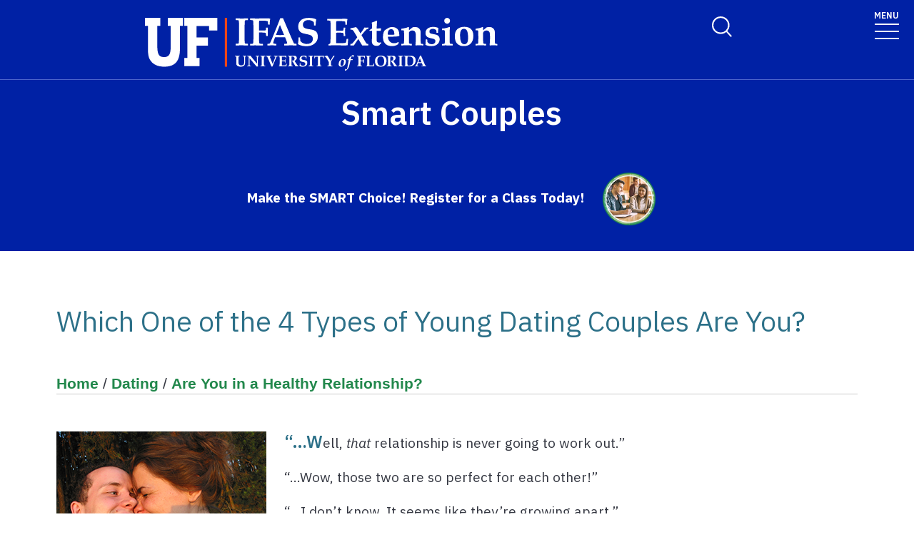

--- FILE ---
content_type: text/html; charset=UTF-8
request_url: https://smartcouples.ifas.ufl.edu/dating/are-you-in-a-healthy-relationship/which-one-of-4-types-of-dating-couple-are-you/
body_size: 20763
content:
<!-- IFAS F6V3 2nd 2025 page layout -->
<!doctype html>
<html class="no-js" lang="en">
  <head>
    <meta charset="utf-8" />
    <meta name="viewport" content="width=device-width, initial-scale=1">
    <!--START META DATA-->
    <meta http-equiv="X-UA-Compatible" content="IE=edge">
<meta http-equiv="X-UA-Compatible" content="10">
<meta http-equiv="X-UA-Compatible" content="9">
<title>Which one of 4 types of Dating Couple Are you? - SMART Couples - University of Florida, Institute of Food and Agricultural Sciences - UF/IFAS</title>
<!--metadata-->
 
  <!--Author-->
  
  <!--End Author-->
 
  <!--Keywords-->
  <meta name="DC.keywords" content="dating advice Florida, Florida dating articles, relationship advice Florida, dating and relationships in Florida" />
  <!--End Keywords-->
  <!--navigation object for siteimprove deep linking-->
<meta name="pageID" content="198598">
<meta name="creator" content="UF/IFAS is a world-class land grant institution propelling Florida forward through research, education and Extension. Our agricultural, human and natural resource work improves the quality of life in our state and beyond." /> 
  <!--Whole site meta data-->
  <meta name="google-site-verification" content="OtwLCWJ7d3uLF5_OoQshYWttJpnGrruNi8dhJksZQ4A" />
<meta name="robots" content="index, follow">
<meta name="googlebot" content="noarchive">
<meta name="revisit-after" content="7 days">
<meta name="keywords" content="Institute of Food and Agricultural Sciences, Land Grant, IFAS, University of Florida, marriage, married, dating, cohabiting, engaged, divorced, remarriage, parents, coparents, relationship therapists, smart couples" />
<meta name="description" content="The SMART Couples project’s goal is to strengthen marriages, relationships, and families among Florida residents across ethnicities and income levels. There are four focus areas: 1) Marriage and relationship education/skills; 2) Premarital education; 3) Marriage enhancement for couples; and 4) Youth relationship education." />
<meta name="author" content="IFAS Communications" />
<meta name="link" content="https://smartcouples.ifas.ufl.edu/" />
<meta name="copyright" content="(c)Copyright 2020, UF/IFAS" />
<meta name="copyright" content="2020" />
<meta name="subject" content="Institute of Food and Agricultural Sciences, The University of Florida" />
<meta name="coverage" content="Florida, USA" />
<meta name="type" content="text" />
<meta name="type" content="image" />
<meta name="format" content="text/html" />
<meta name="format" content="image/jpeg" />
<meta name="format" content="application/pdf" />
<meta name="language" content="en" />

<link rel="shortcut icon" type="image/x-icon" href="/media/ifasufledu/ifas-dark-blue/style-assets/css/images/favicon.ico">
  <!--End Whole site meta data-->
  <!--END META DATA-->
    <link rel="stylesheet" type="text/css" media="screen" href="/media/ifasufledu/white/style-assets/foundation-6/css/foundation.min.css" /><!--foundation.css v6.23-->
    <link rel="stylesheet" type="text/css" media="screen" href="" /><!--app.css v6.2-->
     <!--Google Fonts START-->
    <link rel="preconnect" href="https://fonts.googleapis.com">
		<link rel="preconnect" href="https://fonts.gstatic.com" crossorigin>
		<link href="https://fonts.googleapis.com/css2?family=IBM+Plex+Sans:ital,wght@0,100..700;1,100..700&display=swap" rel="stylesheet">
    <!--Google Fonts END-->
    <!--IFAS F6 V3 2025 CSS START--><link rel="stylesheet" type="text/css" media="screen" href="/media/ifasufledu/white/style-assets/ifas-f6v3/css/IFAS-F6-V3-2025.css" /><!--END IFAS F6 V3 2025 CSS-->
    <link rel="stylesheet" type="text/css" media="screen" href="/media/ifasufledu/white/style-assets/foundation-6/owl-slider/css/owl-IFAS.css" /><!--owl slider css-->
    <script src="https://kit.fontawesome.com/2c49d02be6.js" crossorigin="anonymous"></script><!--Font Awesome 6x-->
    
<!-- Google Analytics-->
<!-- google analytics - ifas - CT ID 262 -->
<script>
  (function(i,s,o,g,r,a,m){i['GoogleAnalyticsObject']=r;i[r]=i[r]||function(){
  (i[r].q=i[r].q||[]).push(arguments)},i[r].l=1*new Date();a=s.createElement(o),
  m=s.getElementsByTagName(o)[0];a.async=1;a.src=g;m.parentNode.insertBefore(a,m)
  })(window,document,'script','//www.google-analytics.com/analytics.js','ga');

  ga('create', 'UA-78053919-1', 'auto');
  ga('send', 'pageview');
</script>
<script src="https://www.youtube.com/player_api"></script>
<script src="https://code.jquery.com/jquery-1.11.1.min.js"></script>
<!-- YouTube API Code for video eveny tracking -->
<script type="text/javascript">
var iframe_count = 0;

window.YT.ready(function() { // 
  jQuery('iframe').each(function(){
      jQuery(this).prop('id','ytplayer'+ iframe_count);
      var src= jQuery(this).prop('src');
    //if source !contain ?
    if (!src.includes('?') ){
      src = src + '?enablejsapi=1';
    } else {
      src = src + '&enablejsapi=1';
    }
      jQuery(this).prop('src',src);
      iframe_count++;
  }); //end iframe each

//console.log( iframe_count );

if( iframe_count > 0){
//attach API to each player iframe by ID
var tag = document.createElement('script');
tag.id = 'iframe-demo';
tag.src = 'https://www.youtube.com/iframe_api';
var firstScriptTag = document.getElementsByTagName('script')[0];
firstScriptTag.parentNode.insertBefore(tag, firstScriptTag);

var ytplayer0, ytplayer1, ytplayer2, ytplayer3, ytplayer4, ytplayer5, ytplayer6, ytplayer7, ytplayer8, ytplayer9, ytplayer10;

window.onYouTubeIframeAPIReady = function() {
  ytplayer0 = new YT.Player('ytplayer0', {
    events: {
      'onStateChange': onPlayerStateChange
    }
    });
if( iframe_count > 1){
  ytplayer1 = new YT.Player('ytplayer1', {
    events: {
      'onStateChange': onPlayerStateChange
    }
    });
}
if( iframe_count > 2){
  ytplayer2 = new YT.Player('ytplayer2', {
    events: {
      'onStateChange': onPlayerStateChange
    }
    });
}
if( iframe_count > 3){
  ytplayer3 = new YT.Player('ytplayer3', {
    events: {
      'onStateChange': onPlayerStateChange
    }
    });
}
if( iframe_count > 4){
  ytplayer4 = new YT.Player('ytplayer4', {
    events: {
      'onStateChange': onPlayerStateChange
    }
    });
}
if( iframe_count > 5){    
  ytplayer5 = new YT.Player('ytplayer5', {
    events: {
      'onStateChange': onPlayerStateChange
    }
    });
}
if( iframe_count > 6){
  ytplayer6 = new YT.Player('ytplayer6', {
    events: {
      'onStateChange': onPlayerStateChange
    }
    });
}
if( iframe_count > 7){
  ytplayer7 = new YT.Player('ytplayer7', {
    events: {
      'onStateChange': onPlayerStateChange
    }
    });
}
if( iframe_count > 8){
  ytplayer8 = new YT.Player('ytplayer8', {
    events: {
      'onStateChange': onPlayerStateChange
    }
    });
}
if( iframe_count > 9){
  ytplayer9 = new YT.Player('ytplayer9', {
    events: {
      'onStateChange': onPlayerStateChange
    }
    });
}
if( iframe_count > 10){
  ytplayer10 = new YT.Player('ytplayer10', {
    events: {
      'onStateChange': onPlayerStateChange
    }//end player10
    }); //end new
} // end > 9
// } // end function
} // end > 0

} // end function onYouTubeIframeAPIReady()
}); // end window.YT.ready(function() 

function convert_min_decimal_to_secs(time){
	var time_array = time.split(".");
	var dec = time_array[1];
	var sec = dec * .6;
	var new_time = time_array[0] + ':' + sec.toFixed(2);
	return new_time;
}

var playerstate = ['Finished','Play','Pause'];
function onPlayerStateChange(event) {
  if (event.data >= 0 && event.data < 3){
    var video_title = event.target.getVideoData().title;
    var time = event.target.getCurrentTime();
if (time > 59){
     time = time/60;
     time = time.toFixed(2);
     time = convert_min_decimal_to_secs(time);
     //console.log(time);
   } else {
     time = time.toFixed(2) + ' sec ';
   }
    var label = video_title + ' - ' + time;
    //console.log(label );
    ga('send', {
      hitType: 'event',
      eventCategory: 'Videos',
      eventAction: playerstate[event.data],
      eventLabel: label
    });
  }// end > 0
} // end function

</script>
<!-- END --  YouTube API Code -->
    
    <!-- GA4 -->
    <!-- Google Analytics GA4 CT ================= -->

<!-- Google Analytics GA4 code -->
  
<!-- Global site tag (gtag.js) - Google Analytics -->
<script async src="https://www.googletagmanager.com/gtag/js?id=G-18RNETVRJE"></script>
<script>
window.dataLayer = window.dataLayer || [];
function gtag(){dataLayer.push(arguments);}
gtag('js', new Date());

gtag('config', 'G-18RNETVRJE');
</script>

<!-- END - Google Analytics GA4 code -->

<!-- YouTube API Code for video event tracking -->
<script src="https://www.youtube.com/player_api"></script>
<script src="https://code.jquery.com/jquery-1.11.1.min.js"></script>
<script type="text/javascript">
var iframe_count = 0;

window.YT.ready(function() { // 
 jQuery('iframe').each(function(){
  if (jQuery(this).attr('src').indexOf("youtu") >= 0){
      jQuery(this).prop('id','ytplayer'+ iframe_count);
      var src= jQuery(this).prop('src');
    //if source !contain ?
    if (!src.includes('?') ){
      src = src + '?enablejsapi=1';
    } else {
      src = src + '&enablejsapi=1';
    }
      jQuery(this).prop('src',src);
      iframe_count++;
  }// end if youtu be
 }); //end iframe each

//console.log( iframe_count );

if( iframe_count > 0){
//attach API to each player iframe by ID
var tag = document.createElement('script');
tag.id = 'iframe-demo';
tag.src = 'https://www.youtube.com/iframe_api';
var firstScriptTag = document.getElementsByTagName('script')[0];
firstScriptTag.parentNode.insertBefore(tag, firstScriptTag);

var ytplayer0, ytplayer1, ytplayer2, ytplayer3, ytplayer4, ytplayer5, ytplayer6, ytplayer7, ytplayer8, ytplayer9, ytplayer10;

window.onYouTubeIframeAPIReady = function() {
  ytplayer0 = new YT.Player('ytplayer0', {
    events: {
      'onStateChange': onPlayerStateChange
    }
    });
if( iframe_count > 1){
  ytplayer1 = new YT.Player('ytplayer1', {
    events: {
      'onStateChange': onPlayerStateChange
    }
    });
}
if( iframe_count > 2){
  ytplayer2 = new YT.Player('ytplayer2', {
    events: {
      'onStateChange': onPlayerStateChange
    }
    });
}
if( iframe_count > 3){
  ytplayer3 = new YT.Player('ytplayer3', {
    events: {
      'onStateChange': onPlayerStateChange
    }
    });
}
if( iframe_count > 4){
  ytplayer4 = new YT.Player('ytplayer4', {
    events: {
      'onStateChange': onPlayerStateChange
    }
    });
}
if( iframe_count > 5){    
  ytplayer5 = new YT.Player('ytplayer5', {
    events: {
      'onStateChange': onPlayerStateChange
    }
    });
}
if( iframe_count > 6){
  ytplayer6 = new YT.Player('ytplayer6', {
    events: {
      'onStateChange': onPlayerStateChange
    }
    });
}
if( iframe_count > 7){
  ytplayer7 = new YT.Player('ytplayer7', {
    events: {
      'onStateChange': onPlayerStateChange
    }
    });
}
if( iframe_count > 8){
  ytplayer8 = new YT.Player('ytplayer8', {
    events: {
      'onStateChange': onPlayerStateChange
    }
    });
}
if( iframe_count > 9){
  ytplayer9 = new YT.Player('ytplayer9', {
    events: {
      'onStateChange': onPlayerStateChange
    }
    });
}
if( iframe_count > 10){
  ytplayer10 = new YT.Player('ytplayer10', {
    events: {
      'onStateChange': onPlayerStateChange
    }//end player10
    }); //end new
} // end > 9
// } // end function
} // end > 0

} // end function onYouTubeIframeAPIReady()
}); // end window.YT.ready(function() 

function convert_min_decimal_to_secs(time){
	var time_array = time.split(".");
	var dec = time_array[1];
	var sec = dec * .6;
	var new_time = time_array[0] + ':' + sec.toFixed(2);
	return new_time;
}

var playerstate = ['Finished','Play','Pause'];
function onPlayerStateChange(event) {
  if (event.data >= 0 && event.data < 3){
    var video_title = event.target.getVideoData().title;
    var time = event.target.getCurrentTime();
if (time > 59){
     time = time/60;
     time = time.toFixed(2);
     time = convert_min_decimal_to_secs(time);
     //console.log(time);
   } else {
     time = time.toFixed(2) + ' sec ';
   }
    var label = video_title + ' - ' + time;
    //console.log(label );
    ga('send', {
      hitType: 'event',
      eventCategory: 'Videos',
      eventAction: playerstate[event.data],
      eventLabel: label
    });
  }// end > 0
} // end function

</script>
<!-- END --  YouTube API Code -->

<!--  END -- Google Analytics GA4 CT ================= -->
    <!-- End - GA4 -->
    
<!--End Google Analytics-->
        
<!-- FB Pixel -->

<!-- End FB Pixel -->
  
    <!--Twitter Card-->
    <meta name="twitter:card" content="summary_large_image " />
		<meta name="twitter:title" content="Which one of 4 types of Dating Couple Are you?" />
		<meta name="twitter:description" content="Every relationship falls into a certain category. Take this quiz to determine where you and your partner stand. " />
    <meta name="twitter:image" content="https://smartcouples.ifas.ufl.edu/media/smartcouplesifasufledu/images/Which-One-of-the-4-Types-of-Young-Dating-Couples-Are-You.png" />
    <!--End Twitter Card-->
    <meta name="og:type" content="article" />
    <meta property="og:title" content="Which one of 4 types of Dating Couple Are you?" />
    
    <meta property="og:image" content="https://smartcouples.ifas.ufl.edu/media/smartcouplesifasufledu/images/Which-One-of-the-4-Types-of-Young-Dating-Couples-Are-You.png" />
    <script src="https://code.jquery.com/jquery-1.11.1.min.js"></script>
  </head>
  <body>
    
  <!--==============================Top Navigation========================================-->
  <!--START NAVIGATION-->
   <div id="top-nav-wrapper" role="navigation">

<!-- Switchable Mega Menu or SFYL-type Hamburger Menu -->

		<!-- Megamenu Mercury -- text/f6v3_2025 CT =================================================================== ** -->
<!-- START FULL WIDTH TOP NAV CONTAINER (LOGO + TOP NAV)-->

    <link rel="stylesheet" type="text/css" href="https://cdn.jsdelivr.net/npm/slick-carousel@1.8.1/slick/slick.css" crossorigin="anonymous" referrerpolicy="no-referrer" />

    <!-- UF's Mercury stylesheet -->
<!--2025--><link rel="stylesheet" type="text/css" media="screen" href="/media/ifasufledu/white/style-assets/ifas-f6v3/css/mercury-menu-T4-2025.css" />

		<header class="header header-wrapper  w-100">
          
        <!-- Search Modal -->
        <div class="offcanvas offcanvas-top off-canvas-search" tabindex="-1" id="offcanvasTop"
        aria-label="search" data-bs-scroll="true" data-bs-backdrop="false">
            <div class="offcanvas-header">
                <button type="button" class="btn-close" data-bs-dismiss="offcanvas" aria-label="Close"
                tabindex="3"></button>
            </div>
            <div class="offcanvas-body" id="siteSearch">
                <!-- START SEARCH FORM -->
                <form class="d-flex" id="search-form" action="#" method="get">
                    <input class="form-control" name="q" type="search" placeholder="How can we help you?" tabindex="1" autofocus="true" aria-label="Search">
                  <input class="btn search-submit" type="submit" value="" tabindex="2">

                </form>
                <!-- END SEARCH FORM -->
            </div>
        </div>
        <!-- END Search Modal -- OFF CANVAS DROPDOWN-->
          
            <div class="container-fluid header-container">
                <div class="row justify-content-between header-row"> <a class="visually-hidden-focusable" href="#content" tabindex="1">Skip to main content</a>

                    <!-- START LOGO COL-->
                    <div class="col-sm-8 col-md-6 col-logo">
                      <a href="https://sfyl.ifas.ufl.edu/"><img id="extension_logo" alt="UF Institute of Food and Agricultural Sciences Extension logo" class="mlogo" src="/media/ifasufledu/white/style-assets/css/images/IFASExtwhitelogo.svg" style=" width:225px; margin-top:5px;"></a>
                    </div>
                    <!-- END LOGO COL-->
                    <!-- START DESKTOP ONLY TOP MENU ITEMS & DROPDOWNS-->
                    <div class="col-md-6 d-md-flex justify-content-end mb-md-0 mb-3 flex-column audience-nav-col">
                        <!-- Give and UFL Header Links-->
                        <div class="offsite-links d-flex justify-content-end"><a href="http://give.ifas.ufl.edu/" class="optional-offsite-link">Give</a>
                          &nbsp;&nbsp;&nbsp;&nbsp;
                        <a href="http://ufl.edu" class="ufl-main-link">University of Florida</a>
                        </div>
                        <!-- END Give and UFL Header Links-->
                        
                      <!-- Audience Nav Dropdown Links  onclick="displaySearchModal();" -->
                        <div class="audience-nav-links d-flex justify-content-end">
                            <button class="navbar-search" type="button" data-bs-toggle="offcanvas" data-bs-target="#offcanvasTop" aria-controls="offcanvasTop" alt="Toggle Search Form" title="Toggle Search Form" style="background-image:url(https://programs.ifas.ufl.edu/_assets/mercury/img/search-icon.webp);"> <span class="visually-hidden">Search Link</span>
                            </button>
                          
					<!-- RESOURCES utility menu -->
                            <div class="dropdown" id="resourcesmenu" style="display:none;" >
                              <div class="dropdown-hover"> <a class="nav-link dropdown-toggle-top" href="#" role="button" id="resourcesMenuLink"
                                    aria-expanded="false"> Resources </a>
 									<span class="mobile-menu-toggle" aria-expanded="false"></span>
                                    <ul id="resourcesmenu_dd" class="dropdown-menu animate slideIn dropdown-menu-lg-end" id="resources-menu" aria-labelledby="resourcesMenuLink"></ul>
                            </div>
                          </div>
                    <!-- END - resources menu -->
                    <!-- 2nd utility menu goes here -->
                          <!-- utility menu 2 -->							<div class="dropdown">
                                <div class="dropdown-hover"> <a class="nav-link" href="#" role="button" id="resourcesMenuLink2"
                                    aria-expanded="false">Classes</a>
 									<span class="mobile-menu-toggle" aria-expanded="false"></span>
                                    <ul class="dropdown-menu animate slideIn dropdown-menu-lg-end" id="resources-menu" aria-labelledby="resourcesMenuLink2">
                                      	<!-- UTILITY MENU 2 -->
<li class="utlity-menu-link"><a href="/classes/">Register for a Class</a></li>
<!-- UTILITY MENU 2 -->  
<li class="utlity-menu-link"><a href=""></a></li>
<!-- UTILITY MENU 3 -->
<li class="utlity-menu-link"><a href=""></a></li>
<!-- UTILITY MENU 4 -->
<li class="utlity-menu-link"><a href=""></a></li>
<!-- UTILITY MENU 5 -->
<li class="utlity-menu-link"><a href=""></a></li>
<!-- UTILITY MENU 6 --> 
<li class="utlity-menu-link"><a href=""></a></li>
                                    </ul>
                                </div>
                          </div>
                    <!-- END - 2nd utility menu -->
                        </div>
                    </div>
                    <!-- END DESKTOP ONLY TOP MENU ITEMS & DROPDOWNS-->
                    <!-- START MOBILE ONLY SEARCH AND TOGGLE-->
                    <div class="mobile-nav"> <a class="navbar-search" id="mobile-search-icon" data-bs-toggle="offcanvas"
                        data-bs-target="#offcanvasTop" aria-controls="offcanvasTop" alt="Toggle Search Form"
                        title="Toggle Search Form" tabindex="0"  >
              <span class="visually-hidden">Toggle Search Form</span>
            </a>

                        <button class="navbar-toggler" type="button" data-bs-toggle="collapse"
                        data-bs-target="#navbarSupportedContent" aria-controls="navbarSupportedContent"
                        aria-expanded="false" aria-label="Toggle navigation"> <span style="margin-bottom: 10px;margin-top: -10px;">MENU</span>

                            <span
                            class="navbar-icon-wrapper"> <span class="navbar-toggler-icon"></span>
</span>
                        </button>
                    </div>
                    <!-- END MOBILE ONLY SEARCH AND TOGGLE -->
                </div>
            </div>
            <!-- END FULL WIDTH TOP NAV CONTAINER (LOGO + TOP NAV)-->
            <!-- START FULL WIDTH MAIN NAV CONTAINER -->
            <nav class="navbar main_navbar pt-0 pb-0 navbar-expand-xxl" id="main-navbar">
                <div class="container-fluid">
                    <div class="collapse navbar-collapse" id="navbarSupportedContent">
                        <!-- START MOBILE ONLY LINKS + MOBILE MENU ACTIVE TOGGLE -->
                        <div class="mobile-offsite-toggle-wrapper"> <span class="mobile-offsite-links">
                <a href="http://give.ifas.ufl.edu/" class="mobile-offsite-link">GIVE</a>
                <a href="http://www.ufl.edu" class="mobile-main-link">UNIVERSITY OF FLORIDA</a>
              </span>

                            <button class="navbar-toggler" type="button" data-bs-toggle="collapse"
                            data-bs-target="#navbarSupportedContent" aria-controls="navbarSupportedContent"
                            aria-expanded="false" aria-label="Toggle navigation"> <span style="margin-bottom: 10px;margin-top: -10px;">MENU</span>

                                <span
                                class="navbar-icon-wrapper"> <span class="navbar-toggler-icon"></span>
</span>
                            </button>
                        </div>
                        <!-- END MOBILE ONLY LINKS + MOBILE MENU ACTIVE TOGGLE -->
                        <!-- Start MAIN MENU UL with DD-->
                        <ul role="list" class="navbar-nav d-md-flex m-auto justify-content-evenly flex-wrap w-100" id="main-nav-ul" >
                            <!-- HOME link without DD-->
                            <li role="listitem" class="nav-item"> <a class="nav-link home-link" href="" id="navbarDropdown0" aria-expanded="false">HOME</a>
                  
                            </li>
                            <!-- End Dropdown Menu List Item -->
                           <!-- Start menu li with DD-->
                            <li role="listitem"  class="nav-item dropdown dropdown-hover"> <a class="nav-link dropdown-toggle" href="/about-us/" id="navbarDropdown1" aria-expanded="false">About</a>

                                <!-- Dropdown menu --> <span class="mobile-menu-toggle" ></span>

                                <ul id="1" class="dropdown-menu animate slideIn mt-0 ddm-mm col-count-three" aria-labelledby="navbarDropdown1" style="border-top-left-radius: 0;border-top-right-radius: 0;"><!-- dropdown element 1 --><!-- END dropdown element 1 --></ul>
                                <!-- END Dropdown DIV -->
                            </li>
                            <!-- End Dropdown Menu List Item -->
                            <!-- Start menu li with DD-->
                            <li role="listitem" class="nav-item dropdown dropdown-hover"> <a class="nav-link dropdown-toggle" href="/classes/" id="navbarDropdown2" aria-expanded="false">Classes</a>

                                <!-- Dropdown menu --> <span class="mobile-menu-toggle" ></span>

                                <ul id="2" class="dropdown-menu animate slideIn mt-0 ddm-mm col-count-three  " aria-labelledby="navbarDropdown2" style="border-top-left-radius: 0;border-top-right-radius: 0;"><!-- dropdown element 2 --><!-- END dropdown element 2 --></ul>
                                <!-- END Dropdown DIV -->
                            </li>
                            <!-- End Dropdown Menu List Item -->
                            <!-- Start menu li with DD-->
                            <li role="listitem" class="nav-item dropdown dropdown-hover"> <a class="nav-link dropdown-toggle" href="/dating/" id="navbarDropdown3" aria-expanded="false">Dating</a>

                                <!-- Dropdown menu --> <span class="mobile-menu-toggle" ></span>

                                <ul id="3" class="dropdown-menu animate slideIn mt-0 ddm-mm col-count-three " aria-labelledby="navbarDropdown3" style="border-top-left-radius: 0;border-top-right-radius: 0;"><!-- dropdown element 3 --><ul class="columns"><!-- column start -->
<li>
<ul class="list">
<li><a href="/dating/communicating-with-your-partner/">Communicating with Your Partner</a></li>
<li><a href="/dating/having-fun-and-staying-close/">Having Fun and Staying Close</a></li>
<li><a href="/dating/are-you-in-a-healthy-relationship/">Are You in a Healthy Relationship?</a></li>
</ul>
</li>
<li>
<ul class="list">
<li><a href="/dating/coping-with-problems-and-challenges/">Coping with Problems and Challenges</a></li>
<li><a href="/dating/sex-and-intimacy/">Sex and Intimacy</a></li>
<li><a href="/dating/where-is-this-going/">Where Is This Going?</a></li>
</ul>
</li>
<li>
<ul class="list">
<li><a href="/dating/dating-for-teens-and-youth/">Dating for Teens and Youth</a></li>
<li><a href="/dating/in-spanishen-espanol/">In Spanish/En Espa&ntilde;ol</a></li>
</ul>
</li>
</ul><!-- END dropdown element 3 --></ul>
                                <!-- END Dropdown DIV -->
                            </li>
                            <!-- End Dropdown Menu List Item -->
                            <!-- Start menu li with DD-->
                            <li role="listitem" class="nav-item dropdown dropdown-hover"> <a class="nav-link dropdown-toggle" href="/engaged/" id="navbarDropdown4" aria-expanded="false">Engaged</a>

                                <!-- Dropdown menu --> <span class="mobile-menu-toggle" id="toggle"></span>

                                <ul id="4" class="dropdown-menu animate slideIn mt-0 ddm-mm col-count-three " aria-labelledby="navbarDropdown4" style="border-top-left-radius: 0;border-top-right-radius: 0;"><!-- dropdown element 4 --><ul class="columns"><!-- column start -->
<li>
<ul class="list">
<li><a href="/engaged/preparing-for-marriage/">Preparing for Marriage</a></li>
<li><a href="/engaged/marriage-basics/">Marriage Basics</a></li>
<li><a href="/engaged/communicating-with-your-partner/">Communicating with Your Partner</a></li>
</ul>
</li>
<li>
<ul class="list">
<li><a href="/engaged/having-fun-and-staying-close/">Having Fun and Staying Close</a></li>
<li><a href="/engaged/coping-with-problems-and-challenges/">Coping with Problems and Challenges</a></li>
<li><a href="/engaged/sex-and-intimacy/">Sex and Intimacy</a></li>
</ul>
</li>
<li>
<ul class="list">
<li><a href="/engaged/intimate-partner-violence-and-abuse/">Intimate Partner Violence and Abuse</a></li>
<li><a href="/engaged/in-spanishen-espanol/">In Spanish/En Espa&ntilde;ol</a></li>
</ul>
</li>
</ul><!-- END dropdown element 4 --></ul>
                                <!-- END Dropdown DIV -->
                            </li>
                            <!-- End Dropdown Menu List Item -->
                            <!-- Start menu li with DD-->
                            <li role="listitem" class="nav-item dropdown dropdown-hover"> <a class="nav-link dropdown-toggle" href="/married/" id="navbarDropdown5" aria-expanded="false">Married</a>

                                <!-- Dropdown menu --> <span class="mobile-menu-toggle" id="toggle"></span>

                                <ul id="5" class="dropdown-menu animate slideIn mt-0 ddm-mm col-count-three" aria-labelledby="navbarDropdown5" style="border-top-left-radius: 0;border-top-right-radius: 0;"><!-- dropdown element 5 --><ul class="columns"><!-- column start -->
<li>
<ul class="list">
<li><a href="/married/communicating-with-your-partner/">Communicating with your Partner</a></li>
<li><a href="/married/having-fun-and-staying-close/">Having Fun and Staying Close</a></li>
<li><a href="/married/coping-with-problems-and-challenges/">Coping with Problems and Challenges</a></li>
</ul>
</li>
<li>
<ul class="list">
<li><a href="/married/sex-and-intimacy/">Sex and Intimacy</a></li>
<li><a href="/married/domestic-violence-and-abuse/">Domestic Violence and Abuse</a></li>
<li><a href="/married/military-couples-corner-/">Military Couples' Corner</a></li>
</ul>
</li>
<li>
<ul class="list">
<li><a href="/married/in-spanishen-espanol/">In Spanish/En Espa&ntilde;ol</a></li>
</ul>
</li>
</ul><!-- END dropdown element 5 --></ul>
                                <!-- END Dropdown DIV -->
                            </li>
                            <!-- End Dropdown Menu List Item -->
                            <!-- Start menu li with DD-->
                            <li role="listitem" class="nav-item dropdown dropdown-hover"> <a class="nav-link dropdown-toggle" href="/divorcedremarried/" id="navbarDropdown6" aria-expanded="false">Divorced/Remarried</a>

                                <!-- Dropdown menu --> <span class="mobile-menu-toggle" id="toggle"></span>

                                <ul id="6" class="dropdown-menu animate slideIn mt-0 ddm-mm col-count-three" aria-labelledby="navbarDropdown6" style="border-top-left-radius: 0;border-top-right-radius: 0;"><!-- dropdown element 6 --><ul class="columns"><!-- column start -->
<li>
<ul class="list">
<li><a href="/divorcedremarried/help-for-couples-trying-to-work-it-out/">Help for Couples Trying to Work It Out</a></li>
<li><a href="/divorcedremarried/divorcing-with-mutual-respect-/">Divorcing with Mutual Respect</a></li>
<li><a href="/divorcedremarried/dating-as-a-single-parent/">Dating as a Single Parent</a></li>
</ul>
</li>
<li>
<ul class="list">
<li><a href="/divorcedremarried/remarried-couples/">Remarried Couples</a></li>
<li><a href="/divorcedremarried/building-your-stepfamily/">Building Your Stepfamily</a></li>
<li><a href="/divorcedremarried/domestic-violence-and-abuse/">Domestic Violence and Abuse</a></li>
</ul>
</li>
<li>
<ul class="list">
<li><a href="/divorcedremarried/in-spanishen-espanol/">In Spanish/En Espa&ntilde;ol</a></li>
</ul>
</li>
</ul><!-- END dropdown element 6 --></ul>
                                <!-- END Dropdown DIV -->
                            </li>
                            <!-- End Dropdown Menu List Item -->
                            <!-- Start menu li with DD-->
                            <li role="listitem" class="nav-item dropdown dropdown-hover"> <a class="nav-link dropdown-toggle" href="/parentscoparents/" id="navbarDropdown7" aria-expanded="false">Parents</a>

                                <!-- Dropdown menu --> <span class="mobile-menu-toggle" id="toggle"></span>

                                <ul id="7" class="dropdown-menu animate slideIn mt-0 ddm-mm col-count-three" aria-labelledby="navbarDropdown6" style="border-top-left-radius: 0;border-top-right-radius: 0;"><!-- dropdown element 7 --><ul class="columns"><!-- column start -->
<li>
<ul class="list">
<li><a href="/parentscoparents/managing-child-development-and-behavior/">Managing Child Development and Behavior</a></li>
<li><a href="/parentscoparents/advocating-for-your-child/">Advocating for Your Child</a></li>
<li><a href="/parentscoparents/making-time-for-each-other/">Making Time for Each Other</a></li>
</ul>
</li>
<li>
<ul class="list">
<li><a href="/parentscoparents/parents-as-partners/">Parents as Partners</a></li>
<li><a href="/parentscoparents/teen-dating-what-parents-should-know/">Teen Dating: What Parents Should Know</a></li>
<li><a href="/parentscoparents/relationship-violence-and-abuse/">Relationship Violence and Abuse</a></li>
</ul>
</li>
<li>
<ul class="list">
<li><a href="/parentscoparents/in-spanishen-espanol/">In Spanish/En Espa&ntilde;ol</a></li>
</ul>
</li>
</ul><!-- END dropdown element 7 --></ul>
                                <!-- END Dropdown DIV -->
                            </li>
                            <div class="mobile-secondary-dropdown"></div>
                        <!-- End MAIN MENU UL -->
                        <!-- START MOBILE ONLY SECONDARY LINKS -->
                        <!-- END MOBILE ONLY SECONDARY LINKS -->
                    </div>
                </div>
            </nav>
        </header>
        <!-- END FULL WIDTH MAIN NAV CONTAINER -->
          
 <!-- ========================================================== -->          

<script>
  jQuery('img#ifas_logo').attr('src','/media/ifasufledu/white/style-assets/ifas-f6v3/images/IFAS-White-orange-line.svg');
  jQuery('img#extension_logo').attr('src','/media/ifasufledu/white/style-assets/ifas-f6v3/images/Extension-White-orange-line.svg');
  //research_logo
    jQuery('img#research_logo').attr('src','/media/ifasufledu/white/style-assets/ifas-f6v3/images/IFAS-White-orange-line.svg');
  jQuery('img#research_logo').attr('id','ifas_logo');

  
  //add class to resources menu pulled from utlity menu CT
  jQuery('ul#resources-menu > li').addClass('nav-item');
  jQuery('ul#resources-menu > li.nav-item > a').addClass('nav-link');
  
  //remove unused nav-items with empty top nav-links, add numeric classesto remaining links
  var navCount = 1;
  jQuery('li.nav-item.dropdown.dropdown-hover > a.nav-link').each(function(){
      if (this.text.length == 0){
        jQuery(this).parent('li.nav-item.dropdown.dropdown-hover').hide();
        jQuery(this).remove();
      } else {
        jQuery(this).parent().addClass('nav'+ navCount);
        navCount++;
      }
  });
  navCount--;
  //add left-Yes class to dropdown menus in right half of menu bar
  for (let i = 1; i <= navCount; i++){
    if( i > navCount/2  ){
      jQuery('li.nav'+i+' > ul.dropdown-menu.animate.slideIn').addClass('left-Yes');
    }
  }
  
  //remove dropdowns where Mega Dropdown-Menu# is NOT checked
  var megaCheckboxes = ["","", "", "Yes", "Yes", "Yes", "Yes", "Yes"];
  
  var menuId = 1;
  megaCheckboxes.forEach(function(){
    if (megaCheckboxes[menuId] != 'Yes'){
      jQuery('ul#'+ parseInt(menuId) +'.dropdown-menu.animate.slideIn').prev('span.mobile-menu-toggle').remove();
      jQuery('ul#'+ parseInt(menuId) +'.dropdown-menu.animate.slideIn').remove();
    }
    menuId++;
  });

  //remove empty dropdown menu, make top nav-links regular links
  jQuery('ul.dropdown-menu.animate.slideIn:empty').prev('span.mobile-menu-toggle').remove();
  jQuery('ul.dropdown-menu.animate.slideIn:empty').remove();

   var resources = jQuery('ul#resourcesmenu_dd').text().length;
   if (resources > 5){
      jQuery('div#resourcesmenu').show();
   }
  
   jQuery('li.utlity-menu-link').addClass('nav-item');
   
   jQuery('li.utlity-menu-link > a').addClass('nav-link');
  
   jQuery('a#resourcesMenuLink2.nav-link').addClass('dropdown-toggle-top');
      
   for (let i = 1; i < 8; i++) {
      var links = jQuery('ul#'+i+'.dropdown-menu.animate.slideIn a');
      jQuery(links).each(function(){
        var linktext = jQuery(this).text();
        var linkhref = this.href;
        jQuery(this).remove();
        jQuery('ul#'+i+'.dropdown-menu.animate.slideIn :empty').remove(); //remove all empty child nodes
        jQuery('ul#'+i+'.dropdown-menu.animate.slideIn').append('<li class="mercury-item" ><a class="dropdown-item" href="' + linkhref + '" tabindex="0">' + linktext + '</a></li>');
        jQuery('ul#'+i+'.dropdown-menu.animate.slideIn li:not(ul#'+i+'.dropdown-menu.animate.slideIn li.mercury-item)').remove();
      });
        jQuery('ul#'+i+'.dropdown-menu.animate.slideIn table').remove(); //remove all tables
        jQuery('ul#'+i+'.dropdown-menu.animate.slideIn h1').remove(); //remove all h1s
        jQuery('ul#'+i+'.dropdown-menu.animate.slideIn h2').remove(); //remove all h2s
        jQuery('ul#'+i+'.dropdown-menu.animate.slideIn h3').remove(); //remove all h3s
     	jQuery('ul#'+i+'.dropdown-menu.animate.slideIn h4').remove(); //remove all h2s
        jQuery('ul#'+i+'.dropdown-menu.animate.slideIn h5').remove(); //remove all h3s
        jQuery('ul#'+i+'.dropdown-menu.animate.slideIn p').remove(); //remove all p's
        jQuery('ul#'+i+'.dropdown-menu.animate.slideIn div').remove(); //remove all div's
     	jQuery('ul#'+i+'.dropdown-menu.animate.slideIn img').remove(); //remove all img's
     	jQuery('ul#'+i+'.dropdown-menu.animate.slideIn ul.columns').remove(); //remove ul.columns
   }//end for
  
  //remove empty elements from resource menus
  jQuery('li.utlity-menu-link > a.nav-link:empty').parent('li').remove();
  
  //remove unused Utility Menu Container content piece
  jQuery('.umc').remove();
  
  //populate search and home links URLs
  var search_url;
  var home_url;
 if ('' == ''){
    home_url = "/";
    search_url = "/search-result/";
  } else {
    home_url = "/site-configuration/";
    search_url = "/site-configuration/search-result/";
  }

  jQuery('#search-form').attr('action', search_url);
  jQuery('#navbarDropdown0').attr('href', home_url);
          
</script>

<style>
  li.nav-item{
    max-width: -webkit-fill-available;
    max-width: -moz-available;
    max-width: fill-available;
  }
  li.nav-item.dropdown{
    max-width: -webkit-fill-available;
    max-width: -moz-available;
    max-width: fill-available;; 
  }
  li.nav-item.dropdown a.nav-link.dropdown-toggle{
    max-width: fit-content;
  }
  li.nav-item.dropdown.dropdown-hover{
    max-width: -webkit-fill-available;
    max-width: -moz-available;
    max-width: fill-available;
  }
  li.nav-item.dropdown.dropdown-hover a.nav-link.dropdown-toggle{
    max-width: fit-content;
  }
  li.mercury-item{
    max-width: fit-content;
  }
  li.mercury-item a.dropdown-item{
    max-width: fit-content;
  }
  
  iframe#adroll_slg {
    display: none;
    border: 0;
  }
  
  li.nav-item a.nav-link{
    
  }
  
  /* ----------------------- */
  
  div#siteSearch #search-form [type="search"] {
    box-shadow: none !important;
  }
  
  .umc{
    display:none!important;
  }
  
  /* make dropdown menus align to right and extend left on class left-Yes */
  .dropdown-menu.animate.slideIn.left-Yes{
    left:unset!important;
  }
  
  /* fix sizes of interchangeable site logos */
  div.col-logo img{
    width: unset!important;
    height: 74px;
  }
    
  /* constrain left-aligned menus to 800px */
  ul.left-Yes{
    width:800px!important;
    max-width:800px!important;
  }
  

  li a.dropdown-item {
  	white-space: initial;
  }
  
  @media(min-width: 1410px){ /* large */
    
    .header #main-nav-ul .dropdown-menu li a{
      font-size:18px;
      line-height: 1.5rem;
       max-width: 15.1rem;
       overflow:hidden; /* long menu link titles with no spaces were causing horizontal scroll bars */
      
    }
    .header #main-nav-ul {
       
    }
    #extension_logo {
      height: 50px;
		width:auto;
    }

 }
      
  @media screen and (max-width: 39.9375em) { /* small */
    
    .mercury-item {
    	max-width: 300px !important;
    }
    .header #main-navbar #main-nav-ul a{
    	line-height: 23px;
    }
    #extension_logo {
      height: 34px;
      width:auto;
    }
  }

  div#top-nav-wrapper{
  	background:none !important;
  }
  
  .dropdown-item{
    display:flex!important;
    overflow-y:auto;
  }
</style>
          
<!-- END - Mercury - f6v3 - text/menu CT =================================================================== -->    
     
    <!--END Navigation-->
 
  <!--END TOP NAVIGATION INCLUDE-->
<div class="row expanded">
  <main>
      <div id="content" class="large-12 medium-12 small-12"> 
<!-- HTML Color Text On Color **** f6v3 -->
<style>
/* minified CSS */
div.color_text_on_color1306695 div.logo-tagline.color_text{margin-top:-4rem!important;min-height:100px;background-color:;background-color:#0021a5;background-image:url('');background-repeat:repeat-x;background-position:top left}div.color_text_on_color1306695 div.logo-tagline.color_text.no_top_margin_Yes{margin-top:0!important}div.color_text_on_color1306695 div.logo-tagline>div.parallax{padding:1rem}div.color_text_on_color1306695 div.logo-tagline>div.parallax>div.on_grid{max-width:75rem;display:block;margin:auto;padding-left:0;padding-right: 1rem;}
  div.color_text_on_color1306695 div.logo-tagline>div.parallax>div.off_grid{display:block;margin:auto;padding:0}
  div.color_text_on_color1306695 div.logo-tagline.show-for-small-only>div.parallax>div.no_grid{max-width:100%;display:block;margin:auto;padding:0;}
  div.logo-tagline.color_text.no_bottom_margin- {margin-bottom:4rem!important;}
  div.logo-tagline.color_text.no_bottom_margin-Yes{margin-bottom:0!important;}
</style>
<div id="1306695" class="color_text_on_color1306695">
  <a id="d.en.881687"></a>
  <div id="logo-tagline-wrapper">
    <div class="row">
      <div class="logo-tagline color_text no_bottom_margin- no_top_margin_ hide-for-small-only" >
        <div class="parallax white-text">
          <div class="on_grid">
            <h1 class="center-text">Smart Couples</h1>
          </div>
        </div>
      </div>
      <!-- small -->
      <div class="no-print logo-tagline color_text no_bottom_margin-  no_top_margin_  show-for-small-only" style="min-height:100px;;background-color:;background-color:#0021a5;background-image:url();background-repeat:repeat-x;background-position:top left;"><div class="parallax white-text" style="padding:1rem;"><div style="max-width: 75rem; display: block; margin: auto; padding: 0px;">
      <h1 class="center-text">Smart Couples</h1>
</div></div></div>
      <!--  end small -->
    </div></div></div>
<!--  END class="color_text_on_color1306695" -->
<!-- END - HTML Color Text On Color - Optimized --><!-- HTML Color Text On Color **** f6v3 -->
<style>
/* minified CSS */
div.color_text_on_color650709 div.logo-tagline.color_text{margin-top:-4rem!important;min-height:100px;background-color:;background-color:#0021a5;background-image:url('');background-repeat:repeat-x;background-position:top left}div.color_text_on_color650709 div.logo-tagline.color_text.no_top_margin_Yes{margin-top:0!important}div.color_text_on_color650709 div.logo-tagline>div.parallax{padding:1rem}div.color_text_on_color650709 div.logo-tagline>div.parallax>div.on_grid{max-width:75rem;display:block;margin:auto;padding-left:0;padding-right: 1rem;}
  div.color_text_on_color650709 div.logo-tagline>div.parallax>div.off_grid{display:block;margin:auto;padding:0}
  div.color_text_on_color650709 div.logo-tagline.show-for-small-only>div.parallax>div.no_grid{max-width:100%;display:block;margin:auto;padding:0;}
  div.logo-tagline.color_text.no_bottom_margin- {margin-bottom:4rem!important;}
  div.logo-tagline.color_text.no_bottom_margin-Yes{margin-bottom:0!important;}
</style>
<div id="650709" class="color_text_on_color650709">
  <a id="d.en.881687"></a>
  <div id="logo-tagline-wrapper">
    <div class="row">
      <div class="logo-tagline color_text no_bottom_margin- no_top_margin_ hide-for-small-only" >
        <div class="parallax white-text">
          <div class="on_grid">
            <p class="text-center" style="margin-top: 0.9rem;"><a style="text-decoration: none;" href="https://smartcouples.ifas.ufl.edu/classes/">Make the SMART Choice! Register for a Class Today!</a>&nbsp;&nbsp;&nbsp;&nbsp;&nbsp;<img src="/media/smartcouplesifasufledu/images/2025/quick-links/FYCS_SMART_Webgraphics_QuickLinks_Classes-74x74-182x185-74x74.png" 
     alt="Three students highlighting a classes link" style="width : 74px; height : 74px;     "
    class="" /></p>
          </div>
        </div>
      </div>
      <!-- small -->
      <div class="no-print logo-tagline color_text no_bottom_margin-  no_top_margin_  show-for-small-only" style="min-height:100px;;background-color:;background-color:#0021a5;background-image:url();background-repeat:repeat-x;background-position:top left;"><div class="parallax white-text" style="padding:1rem;"><div style="max-width: 75rem; display: block; margin: auto; padding: 0px;">
      <p class="text-center" style="margin-top: 0.9rem;"><a style="text-decoration: none;" href="https://smartcouples.ifas.ufl.edu/classes/">Make the SMART Choice! Register for a Class Today!</a>&nbsp;&nbsp;&nbsp;&nbsp;&nbsp;<img src="/media/smartcouplesifasufledu/images/2025/quick-links/FYCS_SMART_Webgraphics_QuickLinks_Classes-74x74-182x185-74x74.png" 
     alt="Three students highlighting a classes link" style="width : 74px; height : 74px;     "
    class="" /></p>
</div></div></div>
      <!--  end small -->
    </div></div></div>
<!--  END class="color_text_on_color650709" -->
<!-- END - HTML Color Text On Color - Optimized -->
        <!-- BEGIN -- PL - W-n Column Block - White **** --><span id="d.en.1197335"></span>
<script>
  if ('' == ''){
    document.write('<div class="row" style="max-width:75rem; margin-left:auto; margin-right:auto;">');
  } else {
    document.write('<div class="row">');
  }
</script>
  <div class="complex-layout large-12 medium-12 small-12 columns">
  <div class="large-12 medium-12 small-12 columns"><h2 class="white-F5-h2-row-heading"></h2></div><!-- PL - W-n Column Block - White   text/colTop -->
<span id="d.en.1197335"></span>
<div class="complex-content large-12 medium-12 small-12 columns"><span id="d.en.1197335"></span>
<h1 style="color: #2c7088; font-size: 2.5rem;">Which One of the 4 Types of Young Dating Couples Are You?</h1>
<!--Bread Crumb-->
<p style="font-family: gentona_light,Arial !important; font-size: 1.3rem; margin-bottom: 2rem; border-bottom: 1px solid #cacaca;"><a class="smart-link" href="https://smartcouples.ifas.ufl.edu/">Home</a> / <a class="smart-link" href="https://smartcouples.ifas.ufl.edu/dating/">Dating</a> / <a class="smart-link" href="https://smartcouples.ifas.ufl.edu/dating/are-you-in-a-healthy-relationship/">Are You in a Healthy Relationship?</a></p>
<!-- END -- PL - W-n Column Block - White **** --><!-- BEGIN -- PL - W-n Column Block - White **** --><span id="d.en.1197299"></span>
<!--Add This-->
<div style="padding-left: 14px !important;">
<div style="padding-bottom: 20px;"><!-- Go to www.addthis.com/dashboard to customize your tools -->
<div class="addthis_sharing_toolbox"></div>
<!-- Go to www.addthis.com/dashboard to customize your tools -->
<script src="//s7.addthis.com/js/300/addthis_widget.js#pubid=ra-578d1d7d4565451c" type="text/javascript"></script>
</div>
</div>
<!-- END -- PL - W-n Column Block - White **** --><!-- BEGIN -- PL - W-n Column Block - White **** --><span id="d.en.1197341"></span>
<p style="margin-bottom: 0;"><img src="/media/smartcouplesifasufledu/images/2025/article-images/Which-One-of-the-4-Types-of-Young-Dating-Couples-Are-You.png" 
     alt="" style="width : 294px; height : 216px;   margin : 0 25px 25px 0;  float : left;"
    class="" /></p>
<div style="width: 12em; display: block; overflow: hidden;"></div>
<p><strong style="color: #2c7088; font-size: 24px;">&ldquo;&hellip;W</strong>ell, <em>that</em> relationship is never going to work out.&rdquo;</p>
<p>&ldquo;&hellip;Wow, those two are so perfect for each other!&rdquo;</p>
<p>&ldquo;&hellip;I don&rsquo;t know. It seems like they&rsquo;re growing apart.&rdquo;</p>
<p>Sometimes it seems easy to have opinions on other couples we know. But what about your <em>own</em> relationship? Do you think you see it accurately?</p>
<p>While we may think of relationships as unique, a recent study of over 350 heterosexual dating couples in their twenties found that in general, partnerships could actually be sorted into 4 basic groups. The experts categorized the men and women based on in-depth interviews conducted over a period of nine months. Of course, not every couple fit perfectly into a &ldquo;box,&rdquo; but overall, patterns were clear.</p>
<p>So&hellip;which &ldquo;type&rdquo; might&nbsp;you be?</p>
<h2 class="smart-header" style="font-size: 1.5rem;">Type 1: The &ldquo;dramatic&rdquo; couple</h2>
<p>These couples (who were the most numerous!) experienced a lot of changes in their commitment level over time. (Things mostly got worse). They were highly social, but often didn&rsquo;t share the same friends, and had many negative thoughts and feelings about the relationship.</p>
<p>These relationships were low on passionate love. Their members felt pretty unsure about the possibility of marriage, and often ended up breaking up.</p>
<h2 class="smart-header" style="font-size: 1.5rem;">Type 2: The &ldquo;conflict-ridden&rdquo; couple</h2>
<p>These couples experienced a lot of passionate love, but also had a lot of fights. Like dramatic couples, they felt fairly unsure about marrying each other, but weren&rsquo;t as likely to break up. These men and women didn&rsquo;t tend to have many interests and hobbies in common, meaning they spent less free time together.</p>
<h2 class="smart-header" style="font-size: 1.5rem;">Type 3: The &ldquo;socially involved&rdquo; couple</h2>
<p>These couples shared many of the same friends and social networks, and felt happy about that. They often seemed to have a &ldquo;friendship-based&rdquo; love. They were more likely to say they felt they were heading towards marriage, and didn&rsquo;t hold many worries on that subject.</p>
<h2 class="smart-header" style="font-size: 1.5rem;">Type 4: The &ldquo;partner-focused&rdquo; couple</h2>
<p>These men and women felt really good about their relationships and their partners. They liked doing the same kinds of things, and tended to spend their free time together, rather than with their social networks. Their level of commitment was strong. This type of couple had the highest level of overall relationship satisfaction.</p>
<h2 class="smart-header" style="font-size: 1.5rem;">What About You?</h2>
<p>While your relationship (and those of the other couples you know) may not fit perfectly into one of these four types, it&rsquo;s interesting to read about them and consider how they may or may not apply.</p>
<p>For instance, are you enjoying leisure time and social time with your partner, or not? How does that affect your relationship? Does your partnership involve a lot of fights and ups and downs, or do things tend to be pretty stable?</p>
<p>While there&rsquo;s no crystal ball to predict the future, understanding the true nature of your relationship can help you decide whether your current partner is the right choice. What's your "type"?</p>
<p>If you&rsquo;re in a relationship but need help with issues like communicating and handling conflict, why not consider taking a relationship education class? The SMART Couples project is offering ELEVATE, a FREE, research-backed relationship enhancement class for couples, in Florida counties across the state. <a class="smart-link" href="http://smartcouples.ifas.ufl.edu/classesevents/">Sign up today!</a></p>
<hr />
<p><strong>By Carol Church, lead writer, SMART Couples, Department of Family, Youth and Community Sciences, University of Florida</strong></p>
<p><strong>References</strong></p>
<p>Ogolsky, B.G., Surra, C. A., &amp; Monk, J. K. (2016). Pathways of commitment to wed: The development and dissolution of romantic relationships. <em>Journal of Marriage and Family, 78</em>, 293-310. <a class="smart-link" href="https://doi.org/10.1111/jomf.12260" target="_blank" rel="noopener">https://doi.org/10.1111/jomf.12260</a><a class="smart-link" href="https://doi.org/10.1111/jomf.12260" target="_blank" rel="noopener"><br /></a></p>
<hr />
<p style="text-align: center;">Return to Topic: <a href="/dating/are-you-in-a-healthy-relationship/" class="smart-link">Are You in a Healthy Relationship?</a></p>
<!-- text/colBottom -->
</div>
<!-- END - text/colBottom --><!-- text/bottom -- last -->
</div>
</div>
<!-- END - text/bottom --><!-- END -- PL - W-n Column Block - White **** --><!-- Thumbnail to appear on category page -->
<div id="hidden_thumb_wrapper" style="max-height:1px;max-width:1px">
<div id="post_thumbnail"><img src="/media/smartcouplesifasufledu/images/2025/article-images/Which-One-of-the-4-Types-of-Young-Dating-Couples-Are-You_165.png" style="width : 165px; height : 135px;" alt=""></div></div></div>
</main>
  </div>
<!--========================================Footer Area========================-->

<!-- navigation object : Footer --><!-- Animated FOOTER - Saksham 2025 -- text/top-->

<footer id="uf-footer-wrapper" role="contentinfo" >
 <div id="footerTopBorder" style="
    transition: width 3s; 
    height: 10px; 
    background: #fa4616; 
    width: 0%; 
    z-index: 9999;">
</div>
	<div id="uf-footer">
		<div class="row"><div id="uf-footer-top"><div id="uf-footer-logo" class="large-3 columns"><a href="http://www.ufl.edu/" rel="noreferrer"><img src="/media/ifasufledu/white/style-assets/ifas-f6v3/images/UF_Signature_SVG-f6v3.svg" 
     alt="University of Florida Logo" style="width : -1px; height : -1px;     "
    class="" /></a>
       

			</div>
<div class="social-footer-icons large-8 columns">
    <ul class="menu simple">
      
<!--Icon 1-->
      <li><a href="https://www.facebook.com/UFIFASSmartCouples/" aria-label="Facebook"><i class="fa-brands fa-facebook-f fa-lg" aria-hidden="true"></i></a></li>
      
<!--Icon 2-->
      <li><a href="https://twitter.com/smartcouples1" aria-label="Twitter"><i class="fa-brands fa-x-twitter fa-lg" aria-hidden="true"></i></a></li>
      
<!--Icon 3-->
      <li><a href="https://www.instagram.com/ufifas_solutions/" aria-label="Instagram"><i class="fa-brands fa-instagram fa-lg" aria-hidden="true"></i></a></li>
      
<!--Icon 4-->
      <li><a href="https://www.youtube.com/c/IFASVideo" aria-label="Youtube"><i class="fa-brands fa-youtube fa-lg" aria-hidden="true"></i></a></li>
      
<!--Icon 5-->
		<li><a href="https://www.linkedin.com/school/ufifas/" aria-label="Linkedin"><i class="fa-brands fa-linkedin-in fa-lg" aria-hidden="true"></i></a></li>
      
    </ul></div>
			</div></div>
<div class="row">
<div id="contact" class="large-4 medium-3 small-12 columns">
<h5>Contact</h5>
<p><span class="feedback"><strong><a href="mailto:smartcouples@ifas.ufl.edu">Feedback</a></strong></span><br><span class="entity-name"><a href="https://smartcouples.ifas.ufl.edu/about-us/"> UF/IFAS Extension SMARTCouples</a></span><br>
  <span class="address">University of Florida Department of Family, Youth and Community Sciences, 3001 McCarty Hall, Gainesville, Florida 32611</span><br>
  <span class="phone">352-273-3507</span></p></div>
<div id="land-grant" class="hide-for-small-only large-3 medium-3 small-12 columns">
  <h5>Land Grant Mission</h5>
<ul>
<li><a href="https://cals.ufl.edu/">Teaching</a></li>
<li><a href="https://research.ifas.ufl.edu/">Research</a></li>
<li><a href="https://sfyl.ifas.ufl.edu/">Extension</a></li>
			
				</ul><div></div></div>
<div id="information" class="hide-for-small-only large-2 medium-2 small-12 columns">
<h5>Information</h5>
<ul>
<li><a title="Ask IFAS powered by EDIS)" href="https://edis.ifas.ufl.edu/">Ask IFAS (EDIS)</a></li>
<li><a title="UF/IFAS Directory" href="https://directory.ifas.ufl.edu/">UF/IFAS Experts</a></li>
<li><a title="UF/IFAS Blogs" href="https://blogs.ifas.ufl.edu/global/">UF/IFAS Blogs</a></li>
<li><a title="UF/IFAS Extension Bookstore" href="https://ifasbooks.ifas.ufl.edu/">UF/IFAS Bookstore</a></li>
</ul></div>
<div id="policy" class="hide-for-small-only large-3 large-push-1 medium-3 small-12 columns">
<h5>Policy</h5>
<ul>
<li><a href="https://accessibility.ufl.edu/">Accessible UF</a></li>
<li><a href="https://ics.ifas.ufl.edu/uf-ifas-legal-statements/">EEO Statement</a></li>
<li><a href="https://ics.ifas.ufl.edu/our-services/web-services/">IFAS Web Policy</a></li>
  <li><a href="https://www.privacy.ufl.edu/guidance/social-security-numbers--/">SSN</a> &amp; <a href="https://privacy.ufl.edu/policies/onlineinternet-privacy-policy-/">UF Privacy</a></li>
<li><a href="https://policies.google.com/privacy">Analytics (Google Privacy)</a></li>			
</ul></div>
</div>
<div class="row">
  
<script>
  console.log('**** tvz 71 ******');
  jQuery('ul.menu.simple li').each(function(){
    var href = $(this).find('a').attr('href');
    //console.log(href);
    if (href==''){
      jQuery(this).addClass('empty');
    }
    jQuery('li.empty').remove();
  });
  jQuery('ul.menu.simple').each(function(){
    //count children of this
    //if 0 children remove this
    var count = $(this).children().length;
    if (count == 0){
      jQuery(this).remove();
    }
  });
</script>
  
<div id="last-modified-copyright" class="large-12 columns"><p><span id="copyright">© 2025&nbsp;<a href="https://www.ufl.edu/">University of Florida</a>,&nbsp;<a href="https://ifas.ufl.edu/">IFAS</a>&nbsp;</span><span id="last-modified">Last Modified:Fri, 21 Jun 2024 09:20:22 EDT
<!--Bottom Background -->
<div id="bottom-background"> </div>
<!--End bottom background--> <script src="/media/ifasufledu/white/style-assets/js/foundation/all-in-one.js"></script>
 <script src="/media/ifasufledu/white/style-assets/foundation-6/js/vendor/jquery.js"></script><!--jquery.js v6.2-->
  <!--Start T4 top navigation script-->
 <script>

function t4Menu(){$(".multilevel-linkul-0").addClass("dropdown");
  $("li").has(".multilevel-linkul-0").addClass("has-dropdown");
}
t4Menu();


</script>
    <!--End T4 top navigation script-->
 <script src="/media/ifasufledu/white/style-assets/js/mega-menu/white-mega-menu.js"></script><!-- mega menu js -->
 <script src="/media/ifasufledu/white/style-assets/foundation-6/js/vendor/what-input.js"></script><!--what-input.min.js v6-->

<!-- Mercury Menu Custom JS - nav object 20521 -->
<!-- ** Begin Footer JS ** --><!-- Footer JS - Nav obj 20521 --><!-- Mercury Menu Footer JS -->
<script type="text/javascript" src="https://code.jquery.com/jquery-1.11.2.min.js" crossorigin="anonymous" referrerpolicy="no-referrer"></script>
<script type="text/javascript" src="https://cdn.jsdelivr.net/npm/jquery-directional-hover@1.0.1/src/jquery.directional-hover.min.js" crossorigin="anonymous" referrerpolicy="no-referrer"></script>
<script src="https://unpkg.com/isotope-layout@3/dist/isotope.pkgd.min.js"></script>
<script type="text/javascript" src="https://cdn.jsdelivr.net/npm/slick-carousel@1.8.1/slick/slick.min.js" crossorigin="anonymous" referrerpolicy="no-referrer"></script>
<script type="text/javascript" src="https://programs.ifas.ufl.edu/_assets/mercury/js/all_saksham.js" referrerpolicy="no-referrer"></script>
<!-- END - Mercury Menu Footer JS --><!-- END - Footer JS - Nav obj 20521 -->
<!-- END - Mercury Menu Custom JS - nav object 20521 -->

<!-- Custom JS nav obj 20202 -->
<!-- ** Begin Custom JS ** -->
<!-- END - Custom JS nav obj 20202 -->

 <script src="/media/ifasufledu/white/style-assets/foundation-6/js/vendor/foundation.min.js"></script><!--foundation.min.js v6-->
 <script src="/media/ifasufledu/white/style-assets/foundation-6/js/app.js"></script><!--app.js v6-->
 <script src="/media/ifasufledu/white/style-assets/foundation-6/owl-slider/js/owl.carousel.js"></script><!--owl slider-->

<script>
  //lazy load background images
    document.addEventListener("DOMContentLoaded", function() {
    var lazyBackgrounds = [].slice.call(document.querySelectorAll(".lazy-load-bg"));

    if ("IntersectionObserver" in window) {
      let lazyBackgroundObserver = new IntersectionObserver(function(entries, observer) {
        entries.forEach(function(entry) {
          if (entry.isIntersecting) {
            let lazyBackground = entry.target;
            lazyBackground.style.backgroundImage = 'url(' + lazyBackground.getAttribute("data-bg") + ')';
            lazyBackgroundObserver.unobserve(lazyBackground);
          }
        });
      });

      lazyBackgrounds.forEach(function(lazyBackground) {
        lazyBackgroundObserver.observe(lazyBackground);
      });
    } else {
      // Fallback for browsers that don't support IntersectionObserver
      lazyBackgrounds.forEach(function(lazyBackground) {
        lazyBackground.style.backgroundImage = 'url(' + lazyBackground.getAttribute("data-bg") + ')';
      });
    }
  });
</script>

     <script>
   $(document).ready(function() {
      $("#slider").owlCarousel({
       autoPlay : 6000,
    stopOnHover : true,
      navigation : true,
      slideSpeed : 600,
      paginationSpeed : 400,
      singleItem : true,
    rewindNav : true,
    rewindSpeed: 0

      // "singleItem:true" is a shortcut for:
      // items : 1, 
      // itemsDesktop : false,
      // itemsDesktopSmall : false,
      // itemsTablet: false,
      // itemsMobile : false

      });
    });
    </script>
  <!--Start Google Analytics Event Tracking script-->
    <script>
                $('a').click(function() {
                                var href = $(this).attr('href');
                                if (href.match(/^http/) && !href.match(document.domain)) {
                                                ga('send', 'event', 'Outbound Links', 'Click', href);
                                }
                                else if (href.match(/\.(doc|docx|pdf|ppt|pptx|xls|xlsx|zip)$/)) {
                                                ga('send', 'event', 'Downloads', 'Click', href);
                                }
																else{
																								ga('send', 'event', 'Inbound Links', 'Click', href);
																}
                });
      </script>
 <!--End Google Analytics Event Tracking script-->

<!--Siteimprove script-->
<script type="text/javascript" id="">(function(){var a=document.createElement("script");a.type="text/javascript";a.async=!0;a.src="//siteimproveanalytics.com/js/siteanalyze_27229.js";var b=document.getElementsByTagName("script")[0];b.parentNode.insertBefore(a,b)})();</script>
<!--END siteimprove script-->
   <script>
     if (typeof foundation === "function"){
       $(document).foundation();
     }
   </script>
<style type="text/css">
    div.gsc-adBlock {display: none; visibility: hidden;!important}
</style>
  </body>
</html>